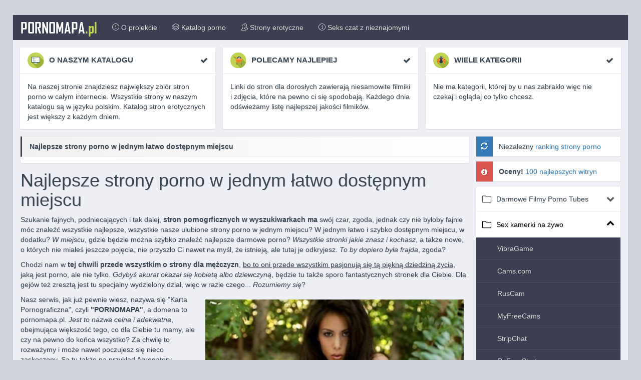

--- FILE ---
content_type: text/html; charset=utf-8
request_url: https://pornomapa.pl/
body_size: 8003
content:
<!DOCTYPE html> <html lang="pl"> <head> <meta charset="utf-8" /> <meta name="description" content="Poza "normalnymi" (w pewnym pokrętnym znaczeniu) stronkami porno są tu też strony i usługi "wspierające"." /> <meta name="title" content="Najlepsze strony porno w jednym łatwo dostępnym miejscu" /> <meta name="robots" content="index, follow" /> <meta name="copyright" content="Kolekcja Witryn Pornograficznych" /> <meta itemprop="author" content="Kolekcja Witryn Pornograficznych" /> <link rel="canonical" href="https://pornomapa.pl/" /> <link rel="alternate" type="application/rss+xml" title="DataLife Engine" href="/rss.xml"> <title>Najlepsze strony porno w jednym łatwo dostępnym miejscu</title>  <link rel="shortcut icon" href="/FlatyG/images/favicon.ico">  <meta http-equiv="X-UA-Compatible" content="IE=edge"> <meta name="viewport" content="width=device-width, initial-scale=1">  <link rel="stylesheet" href="/FlatyG/css/bootstrap.css"> <link href="https://maxcdn.bootstrapcdn.com/font-awesome/4.7.0/css/font-awesome.min.css" rel="stylesheet">  <link rel="stylesheet" href="/FlatyG/css/owl.carousel.css"> <link rel="stylesheet" href="/FlatyG/css/owl.transitions.css"> <link rel="stylesheet" href="/FlatyG/css/engine.css"> <link rel="stylesheet" href="/FlatyG/css/styles.css"> <link rel="stylesheet" href="/FlatyG/css/ssg.css"> <link rel="stylesheet" href="https://cdnjs.cloudflare.com/ajax/libs/simple-line-icons/2.4.1/css/simple-line-icons.css"> </head> <script src="https://ajax.googleapis.com/ajax/libs/jquery/3.4.1/jquery.min.js"></script> <link rel="stylesheet" href="https://ajax.googleapis.com/ajax/libs/jqueryui/1.12.1/themes/smoothness/jquery-ui.css"> <script src="https://ajax.googleapis.com/ajax/libs/jqueryui/1.12.1/jquery-ui.min.js"></script> <body itemscope itemtype="http://schema.org/WebPage"> <main> <div class="container cnt" > <nav class="navbar navbar-inverse" role="navigation" style="margin: 0px -15px 15px -15px;">  <div class="navbar-header"> <button type="button" class="navbar-toggle" data-toggle="collapse" data-target="#bs-example-navbar-collapse-1"> <span class="sr-only">Toggle navigation</span> <span class="icon-bar"></span> <span class="icon-bar"></span> <span class="icon-bar"></span> </button> <a class="navbar-brand " href="#" >PORNOMAPA<font color="#c1d354">.pl</font></a> </div>  <div class="collapse navbar-collapse" id="bs-example-navbar-collapse-1"> <ul class="nav navbar-nav"> <li><a href="#about" data-toggle="modal"><i class="icon-info"></i> O projekcie</a></li> <li><a href="/katalog-porno/"><i class="icon-layers"></i> Katalog porno</a></li> <li><a href="/strony-erotyczne/"><i class="icon-people"></i> Strony erotyczne</a></li> <li><a href="/erotyczny-czat.html" data-toggle="modal"><i class="icon-info"></i> Seks czat z nieznajomymi</a></li> </ul> <ul class="nav navbar-nav navbar-right"> </ul> </div> </nav> <div id="about" class="modal fade"> <div class="modal-dialog modal-lg"> <div class="modal-content"> <div class="modal-header"> <button type="button" class="close" data-dismiss="modal" aria-hidden="true">×</button> <h4 class="modal-title">O projekcie</h4> </div> <div class="modal-body"> <div class="log">PORNO<font color="#5fbeaa">MAPA</font>.pl</div> <p> Czym jest ta stronka, na której się właśnie szczęśliwie znalazłeś? Powiem krótko: zebraliśmy tu dla Ciebie najlepsze aktualni “dorosłe” strony w całej światowej sieci. <br>Taki katalog to istne błogosławieństwo dla każdego prawdziwego miłośnika porno. Jest tu masa fantastycznych linków. Większość oczywiście dla facetów, ale mamy też smakowite stronki dla kobiet, a także tochę gejowskich, Już jest tego sporo, a wkrótce będzie jeszcze o wiele więcej. I same najlepsze, bo jakość to dla nas sprawa najważniejsza i tak zawsze będzie!. </p> <div class="spravka" data-toggle="tooltip"><li>Rzuć okiem na nasze kategorie, tak na początek. Potem będziesz mógł zagłębić się w opisach, wybrać sobie to, co najbardziej Cię kręci. Albo od razu kliknąć na któryś link… Albo - czemu nie? - na kilka linków… I na przykład oddać się słodkiej masturbacji… Lub, jeszcze lepiej - zawołać Twoją dziewczynę i zrobić to razem.</li> </div> <br> <p>Nasze linki są tak obłędne, że możecie sobie dogadzać godzinami, raz po raz, orgazm po orgaźmie... I te rzeczy.<br>Albo - dlaczego tylko jedna dziewczyna? Może ich przecież być więcej! A już na pewno dwie czy trzy. Z pomocą naszego katalogu linków dość łatwo znajdziesz i zdobędziesz napaloną, bezpruderyjną młódkę, a do tego jej siostrę.I nawet jej matkę, o ile jeszcze na chodzie i “warta grzechu”. Kobiety, wbrew stręczonej nam dziś zewsząd propagandzie, też reagują na pornografię. Też je to kręci. Trochę inaczej niż facetów, fakt, ale w sumie nie mniej.<p> </div> </div> </div> </div> <div class="row row-flex row-flex-wrap my"> <div class="col-md-4 my"> <div class="panel panel-default" style="width:100%;"> <div class="panel-heading ttle"><img src="/FlatyG/images/computer.svg" style="width: 9%; margin: 0px 10px 0 0;">O naszym katalogu <i class="fa fa-check pull-right" aria-hidden="true" style="margin-top: 8px;"></i></div> <div class="panel-body"> Na naszej stronie znajdziesz największy zbiór stron porno w całym internecie. Wszystkie strony w naszym katalogu są w języku polskim. Katalog stron erotycznych jest większy z każdym dniem. </div> </div> </div> <div class="col-md-4 my"> <div class="panel panel-default" style="width:100%;"> <div class="panel-heading ttle"><img src="/FlatyG/images/shopping-cart.svg" style="width: 9%; margin: 0px 10px 0 0;">Polecamy najlepiej <i class="fa fa-check pull-right" aria-hidden="true" style="margin-top: 8px;"></i></div> <div class="panel-body"> Linki do stron dla dorosłych zawierają niesamowite filmiki i zdjęcia, które na pewno ci się spodobają. Każdego dnia odświeżamy listę najlepszej jakości filmików. </div> </div> </div> <div class="col-md-4 my"> <div class="panel panel-default" style="width:100%;"> <div class="panel-heading ttle"><img src="/FlatyG/images/ladybug.svg" style="width: 9%; margin: 0px 10px 0 0;">Wiele kategorii <i class="fa fa-check pull-right" aria-hidden="true" style="margin-top: 8px;"></i></div> <div class="panel-body"> Nie ma kategorii, której by u nas zabrakło więc nie czekaj i oglądaj co tylko chcesz. </div> </div> </div> </div> <div class="row my" style="margin-top: 70px;margin: 0px -15px 0 -15px;"> <div class="col-xs-12 col-sm-12 col-md-9 col-lg-9 my"> <div class="panel panel-default"> <div class="panel-heading" style="border-left: 3px solid #3b3f51;background: linear-gradient(to right, #f1f1f1, #ffffff);font-weight: bold;">Najlepsze strony porno w jednym łatwo dostępnym miejscu</div> <div class="panel-body"style="padding: 6px;"> <div id="owl-demo"> </div> </div> </div>  <div itemprop="mainContentOfPage"> <h1 itemprop="name">Najlepsze strony porno w jednym łatwo dostępnym miejscu</h1> <p>Szukanie fajnych, podniecających i tak dalej, <strong>stron pornogrficznych w wyszukiwarkach ma</strong> swój czar, zgoda, jednak czy nie byłoby fajnie móc znaleźć wszystkie najlepsze, wszystkie nasze ulubione strony porno w jednym miejscu? W jednym łatwo i szybko dostępnym miejscu, w dodatku? <em> W miejscu</em>, gdzie będzie można szybko znaleźć najlepsze darmowe porno? <em> Wszystkie stronki jakie znasz i kochasz</em>, a także nowe, o których nie miałeś jeszcze pojęcia, nie przyszło Ci nawet na myśl, że istnieją, ale tutaj je odkryjesz. <em> To by dopiero była frajda</em>, zgoda?</p> <p>Chodzi nam w <strong>tej chwili przede wszystkim o strony dla mężczyzn</strong>, <u>bo to oni przede wszystkim pasjonują się tą piękną dziedziną życia</u>, jaką jest porno, ale nie tylko. <em> Gdybyś akurat okazał się kobietą albo dziewczyną</em>, będzie tu takźe sporo fantastycznych stronek dla Ciebie. Dla gejów też zresztą jest tu specjalny wydzielony dział, więc w razie czego... <em> Rozumiemy się</em>?</p> <p><img itemprop="primaryImageOfPage" src="/rysunki/pornomapa.pl.jpg" style="padding:10px;float:right;" alt="Najlepsze strony porno w jednym łatwo dostępnym miejscu" title="Najlepsze strony porno w jednym łatwo dostępnym miejscu">Nasz serwis, jak już pewnie wiesz, nazywa się "Karta Pornograficzna", czyli <strong>"PORNOMAPA"</strong>, a domena to pornomapa.pl. <em> Jest to nazwa celna i adekwatna</em>, obejmująca większość tego, co dla Ciebie tu mamy, ale czy na pewno do końca wszystko? Za chwilę to rozważymy i może nawet poczujesz się nieco zaskoczony. Są tu także na przykład Agregatory (&ldquo;Agregators&rdquo; ) i Wyszukiwarki &ldquo;Search Engines&rdquo;). <em> Niezwykle przydatne</em>, <u>jeśli ktoś naprawdę chce się w internetową pornografię wgłębić</u>, wgryźć, wessać i studiować ją do samego dna.</p><p>Rzuć tylko, tak na początek,okiem na nasze kategorie, tak na początek. <em> Potem będziesz mógł zagłębić się w opisach</em>, wybrać sobie to, co najbardziej Cię kręci. Albo od razu kliknąć na któryś link&hellip; Albo — czemu nie? — na kilka linków&hellip; I na przykład oddać się słodkiej masturbacji&hellip; Lub, jeszcze lepiej — zawołać Twoją dziewczynę i zrobić to razem. <strong> Nasze linki są tak obłędne</strong>, że możecie sobie dogadzać godzinami, raz po raz, orgazm po orgaźmie, I te rzeczy.</p> <p>&nbsp;</p> <h2 style="text-align: center;">Jakie strony pornograficzne są najlepszym źródłem erotycznej rozkoszy?</h2> <p><strong>Jest tutaj lista najlepszych stron porno z całego praktycznie</strong> świata, masa przeróżnych erotycznych niszy, od tych względnie "przyzwoitych", po absolutnie perwersyjne i tylko dla koneserów. W końcu to, z jakich najlepszych stron korzystasz, świadczy o tym, jakim człowiekiem jesteś. <em> Chyba się z tym bez problemów zgodzisz</em>?</p><p><span style="font-family: -apple-system, BlinkMacSystemFont, 'Segoe UI', Roboto, Oxygen, Ubuntu, Cantarell, 'Open Sans', 'Helvetica Neue', sans-serif;">Najlepsze</span><strong style="font-family: -apple-system, BlinkMacSystemFont, 'Segoe UI', Roboto, Oxygen, Ubuntu, Cantarell, 'Open Sans', 'Helvetica Neue', sans-serif;">&nbsp;płatne strony porno</strong><span style="font-family: -apple-system, BlinkMacSystemFont, 'Segoe UI', Roboto, Oxygen, Ubuntu, Cantarell, 'Open Sans', 'Helvetica Neue', sans-serif;">! Czy to nie jest marzenie każdego pełnokrwistego faceta? </span><em style="font-family: -apple-system, BlinkMacSystemFont, 'Segoe UI', Roboto, Oxygen, Ubuntu, Cantarell, 'Open Sans', 'Helvetica Neue', sans-serif;"> (Kobiety zresztą zapewne też</em><span style="font-family: -apple-system, BlinkMacSystemFont, 'Segoe UI', Roboto, Oxygen, Ubuntu, Cantarell, 'Open Sans', 'Helvetica Neue', sans-serif;">, jak mi się na podstawie dość długiego doświadczenia zdaje. </span><em style="font-family: -apple-system, BlinkMacSystemFont, 'Segoe UI', Roboto, Oxygen, Ubuntu, Cantarell, 'Open Sans', 'Helvetica Neue', sans-serif;">) Najlepsze płatne</em><span style="font-family: -apple-system, BlinkMacSystemFont, 'Segoe UI', Roboto, Oxygen, Ubuntu, Cantarell, 'Open Sans', 'Helvetica Neue', sans-serif;">, najlepsze bezpłatne — </span>w sumie najlepszy porn w całej światowej sieci na wyciągnięcie ręki<span style="font-family: -apple-system, BlinkMacSystemFont, 'Segoe UI', Roboto, Oxygen, Ubuntu, Cantarell, 'Open Sans', 'Helvetica Neue', sans-serif;">, o kilka kliknięć od Ciebie. </span> Nie jest to wspaniała sprawa<span style="font-family: -apple-system, BlinkMacSystemFont, 'Segoe UI', Roboto, Oxygen, Ubuntu, Cantarell, 'Open Sans', 'Helvetica Neue', sans-serif;">?</span></p> <p style="text-align:center;"><img src="/rysunki/pornomapa.pl-2.png" alt="najlepsze płatne strony porno" title="najlepsze płatne strony porno"></p><p>Poza "normalnymi" (w pewnym pokrętnym znaczeniu) stronkami porno są tu też strony i usługi "wspierające". <em> Jak na przykład inne Agregatory</em>. (Nasza strona, na której właśnie jesteś, to też Agregator, gdybyś jeszcze tego nie wiedział.) Są tu więc najlepsze i najbardziej dla Ciebie opłacalne serwisy "katalog witryny 18+". Żeby Cię różni tacy nie śledzili, kiedy na przykład odwiedzasz porno-stronki. Albo zresztą robisz cokolwiek innego w sieci i nie chcesz, żeby Cię jakieś niejasne siły szpiclowały. W końcu to niby wciąż jeszcze ma być wolny zachodni świat, wolność wyboru, swoboda i tolerancja... Te rzeczy.</p> <p><strong>Są też tu na przykład stronki oferujące katalog</strong> dostępnych torrentów. <em> Porozmawiamy o nich jakimś następnym razem</em>, w każdym razie dla miłośnika pornografii torrenty to wspaniała rzecz. <em> Na razie tyle</em>, dzięki za uwagę!</p> </div>  <div class="panel-footer"> </div> <div class="panel panel-default"> <div class="panel-heading" style="border-left: 3px solid #3b3f51;background: linear-gradient(to right, #f1f1f1, #ffffff);font-weight: bold;">Powiązana treść <div class="customNavigation pull-right" style="margin: -5px -10px 0 0;"> <button class="btn btn-sm btn-primary prev22 hidden-xs"><i class="fa fa-chevron-left" aria-hidden="true"></i></button> <button class="btn btn-sm btn-primary next22 hidden-xs"><i class="fa fa-chevron-right" aria-hidden="true"></i></button> </div> </div> <div class="panel-body" style="padding: 10px 10px 0 10px;"> <div id="owl-demo22"> </div> </div> </div> <div class="panel panel-default animated fadeIn "> <div class="panel-body"> <div class="row my"> <div class="col-md-4 my">  <a href="#"><img src="/rysunki/pornomapa.pl.jpg" alt="Najlepsze strony porno w jednym łatwo dostępnym miejscu" width="100%" data-tilt data-tilt-glare="true" data-tilt-transition="true" data-tilt-perspective="1000" data-tilt-scale="1"></a> </div> <div class="col-md-8 my"> <div class="short-title"><a href="#">Najlepsze strony porno w jednym łatwo dostępnym miejscu</a></div> <span class="noimg">Poza "normalnymi" (w pewnym pokrętnym znaczeniu) stronkami porno są tu też strony i usługi "wspierające".</span>  </div> </div>  </div> <div class="panel-footer">  <ul class="list-inline" style="font-size: 13px;margin: 0px 0 0px 0;"> <li class="hidden-xs"><span class="glyphicon glyphicon-folder-open" aria-hidden="true" style="margin: 0 5px 0 0;"></span> <span class="short-title" style="font-size: 13px;">/</span></li> <li> <i class="fa fa-eye" aria-hidden="true"></i> 55.3k</li> </ul> </div> </div> <div class="panel panel-default animated fadeIn "> <div class="panel-body"> <div class="row my"> <div class="col-md-4 my">  <a href="/recenzje-witryn-dla-doroslych.html"><img src="/rysunki/recenzje-witryn-dla-doroslych.jpg" alt="Mamy tu dla Ciebie także recenzje witryn dla dorosłych" width="100%" data-tilt data-tilt-glare="true" data-tilt-transition="true" data-tilt-perspective="1000" data-tilt-scale="1"></a> </div> <div class="col-md-8 my"> <div class="short-title"><a href="/recenzje-witryn-dla-doroslych.html">Mamy tu dla Ciebie także recenzje witryn dla dorosłych</a></div> <span class="noimg">Albo dobre strony porno 18+ - to też fantastyczna sprawa dla takich jak Ty nimfomanów (to był żart!</span>  </div> </div>  </div> <div class="panel-footer">  <ul class="list-inline" style="font-size: 13px;margin: 0px 0 0px 0;"> <li class="hidden-xs"><span class="glyphicon glyphicon-folder-open" aria-hidden="true" style="margin: 0 5px 0 0;"></span> <span class="short-title" style="font-size: 13px;">/</span></li> <li> <i class="fa fa-eye" aria-hidden="true"></i> 78.8k</li> </ul> </div> </div> <div class="panel panel-default animated fadeIn "> <div class="panel-body"> <div class="row my"> <div class="col-md-4 my">  <a href="/ranking-strony-porno.html"><img src="/rysunki/ranking-strony-porno.jpg" alt="Mamy tu zapewne najlepszy w całej sieci ranking stron porno" width="100%" data-tilt data-tilt-glare="true" data-tilt-transition="true" data-tilt-perspective="1000" data-tilt-scale="1"></a> </div> <div class="col-md-8 my"> <div class="short-title"><a href="/ranking-strony-porno.html">Mamy tu zapewne najlepszy w całej sieci ranking stron porno</a></div> <span class="noimg">Jeśli pornografia jest dobra dla zdrowia psychicznego i dobrego samopoczucia - a z pewnością tak właśnie ...</span>  </div> </div>  </div> <div class="panel-footer">  <ul class="list-inline" style="font-size: 13px;margin: 0px 0 0px 0;"> <li class="hidden-xs"><span class="glyphicon glyphicon-folder-open" aria-hidden="true" style="margin: 0 5px 0 0;"></span> <span class="short-title" style="font-size: 13px;">/</span></li> <li> <i class="fa fa-eye" aria-hidden="true"></i> 97.4k</li> </ul> </div> </div> <div class="panel panel-default animated fadeIn "> <div class="panel-body"> <div class="row my"> <div class="col-md-4 my">  <a href="/oglada-c-erotyczny.html"><img src="/rysunki/oglada-c-erotyczny-1.png" alt="Lubisz oglądać erotyczny online? No to właśnie trafiłeś we właściwe miejsce!" width="100%" data-tilt data-tilt-glare="true" data-tilt-transition="true" data-tilt-perspective="1000" data-tilt-scale="1"></a> </div> <div class="col-md-8 my"> <div class="short-title"><a href="/oglada-c-erotyczny.html">Lubisz oglądać erotyczny online? No to właśnie trafiłeś we właściwe miejsce!</a></div> <span class="noimg">W sumie to jest po prostu najlepsza strona erotyczna z darmowymi filmami porno online.</span>  </div> </div>  </div> <div class="panel-footer">  <ul class="list-inline" style="font-size: 13px;margin: 0px 0 0px 0;"> <li class="hidden-xs"><span class="glyphicon glyphicon-folder-open" aria-hidden="true" style="margin: 0 5px 0 0;"></span> <span class="short-title" style="font-size: 13px;">/</span></li> <li> <i class="fa fa-eye" aria-hidden="true"></i> 3.0k</li> </ul> </div> </div> <div class="panel panel-default animated fadeIn "> <div class="panel-body"> <div class="row my"> <div class="col-md-4 my">  <a href="/strony-dla-doroslych.html"><img src="/rysunki/strony-dla-doroslych.jpg" alt="Tutaj znajdziesz najróżniejsze fantastyczne strony dla dorosłych" width="100%" data-tilt data-tilt-glare="true" data-tilt-transition="true" data-tilt-perspective="1000" data-tilt-scale="1"></a> </div> <div class="col-md-8 my"> <div class="short-title"><a href="/strony-dla-doroslych.html">Tutaj znajdziesz najróżniejsze fantastyczne strony dla dorosłych</a></div> <span class="noimg">A każda z nich wyświetla linki do stron erotycznych z najprzeróżniejszych zboczonych dziedzin.</span>  </div> </div>  </div> <div class="panel-footer">  <ul class="list-inline" style="font-size: 13px;margin: 0px 0 0px 0;"> <li class="hidden-xs"><span class="glyphicon glyphicon-folder-open" aria-hidden="true" style="margin: 0 5px 0 0;"></span> <span class="short-title" style="font-size: 13px;">/</span></li> <li> <i class="fa fa-eye" aria-hidden="true"></i> 8.6k</li> </ul> </div> </div> <div class="panel panel-default animated fadeIn "> <div class="panel-body"> <div class="row my"> <div class="col-md-4 my">  <a href="/xxx-lista.html"><img src="/rysunki/xxx-lista.jpg" alt="Ta nasza tutaj witryna to xxx lista witryn dla dorosłych" width="100%" data-tilt data-tilt-glare="true" data-tilt-transition="true" data-tilt-perspective="1000" data-tilt-scale="1"></a> </div> <div class="col-md-8 my"> <div class="short-title"><a href="/xxx-lista.html">Ta nasza tutaj witryna to xxx lista witryn dla dorosłych</a></div> <span class="noimg">Wiedzieć jaka jest najlepsza strona xxx z darmowymi filmami porno...</span>  </div> </div>  </div> <div class="panel-footer">  <ul class="list-inline" style="font-size: 13px;margin: 0px 0 0px 0;"> <li class="hidden-xs"><span class="glyphicon glyphicon-folder-open" aria-hidden="true" style="margin: 0 5px 0 0;"></span> <span class="short-title" style="font-size: 13px;">/</span></li> <li> <i class="fa fa-eye" aria-hidden="true"></i> 98.9k</li> </ul> </div> </div> <div class="panel panel-default animated fadeIn "> <div class="panel-body"> <div class="row my"> <div class="col-md-4 my">  <a href="/darmowe-strony-z-seksem.html"><img src="/rysunki/darmowe-strony-z-seksem.png" alt="Interesują Cię darmowe strony z seksem? No to trafiłeś w dobre miejsce!" width="100%" data-tilt data-tilt-glare="true" data-tilt-transition="true" data-tilt-perspective="1000" data-tilt-scale="1"></a> </div> <div class="col-md-8 my"> <div class="short-title"><a href="/darmowe-strony-z-seksem.html">Interesują Cię darmowe strony z seksem? No to trafiłeś w dobre miejsce!</a></div> <span class="noimg">Szczególnie chodzi mi tu o najlepsze darmowe strony erotyczne dla mężczyzn ...</span>  </div> </div>  </div> <div class="panel-footer">  <ul class="list-inline" style="font-size: 13px;margin: 0px 0 0px 0;"> <li class="hidden-xs"><span class="glyphicon glyphicon-folder-open" aria-hidden="true" style="margin: 0 5px 0 0;"></span> <span class="short-title" style="font-size: 13px;">/</span></li> <li> <i class="fa fa-eye" aria-hidden="true"></i> 92.3k</li> </ul> </div> </div> <div class="panel panel-default animated fadeIn "> <div class="panel-body"> <div class="row my"> <div class="col-md-4 my">  <a href="/strony-z-platnym-seksem.html"><img src="/rysunki/strony-z-platnym-seksem.png" alt="Tutaj przychodź kiedy interesują Cię strony z płatnym seksem" width="100%" data-tilt data-tilt-glare="true" data-tilt-transition="true" data-tilt-perspective="1000" data-tilt-scale="1"></a> </div> <div class="col-md-8 my"> <div class="short-title"><a href="/strony-z-platnym-seksem.html">Tutaj przychodź kiedy interesują Cię strony z płatnym seksem</a></div> <span class="noimg">W sumie niemal zawsze płatne witryny dla dorosłych w wieku 18+.</span>  </div> </div>  </div> <div class="panel-footer">  <ul class="list-inline" style="font-size: 13px;margin: 0px 0 0px 0;"> <li class="hidden-xs"><span class="glyphicon glyphicon-folder-open" aria-hidden="true" style="margin: 0 5px 0 0;"></span> <span class="short-title" style="font-size: 13px;">/</span></li> <li> <i class="fa fa-eye" aria-hidden="true"></i> 67.7k</li> </ul> </div> </div> <div class="panel panel-default animated fadeIn "> <div class="panel-body"> <div class="row my"> <div class="col-md-4 my">  <a href="/najlepsze-strony-xxx.html"><img src="/rysunki/najlepsze-strony-xxx.png" alt="Jeśli interesują Cię najlepsze strony xxx, to trafiłeś w dobre miejsce" width="100%" data-tilt data-tilt-glare="true" data-tilt-transition="true" data-tilt-perspective="1000" data-tilt-scale="1"></a> </div> <div class="col-md-8 my"> <div class="short-title"><a href="/najlepsze-strony-xxx.html">Jeśli interesują Cię najlepsze strony xxx, to trafiłeś w dobre miejsce</a></div> <span class="noimg">Są tu w prezencie dla Ciebie płatne strony internetowe xxx.</span>  </div> </div>  </div> <div class="panel-footer">  <ul class="list-inline" style="font-size: 13px;margin: 0px 0 0px 0;"> <li class="hidden-xs"><span class="glyphicon glyphicon-folder-open" aria-hidden="true" style="margin: 0 5px 0 0;"></span> <span class="short-title" style="font-size: 13px;">/</span></li> <li> <i class="fa fa-eye" aria-hidden="true"></i> 41.8k</li> </ul> </div> </div> </div> <div class="col-xs-12 col-sm-12 col-md-3 col-lg-3 my"> <div class="update-nag"> <div class="update-split"><i class="glyphicon glyphicon-refresh"></i></div> <div class="update-text">Niezależny <a href="/ranking-strony-porno.html">ranking strony porno</a> </div> </div> <div class="update-nag"> <div class="update-split update-danger"><i class="fa fa-info-circle glyphicon" aria-hidden="true"></i></div> <div class="update-text"> <strong>Oceny!</strong><a href="/top-100/"> 100 najlepszych witryn</a> </div> </div> <div class="mnu"> <ul id="accordion" class="accordion"> <li> <div class="link"><i class="icon-folder" aria-hidden="true"></i> Darmowe Filmy Porno Tubes<i class="fa fa-chevron-down"></i></div> <ul class="submenu"> <li><a target="_blank" href="//pornhub.com" rel="noopener nofollow">PornHub</a></li> <li><a target="_blank" href="//xvideos.com" rel="noopener nofollow">XVideos</a></li> <li><a target="_blank" href="//xhamster.com" rel="noopener nofollow">xHamster</a></li> <li><a target="_blank" href="//pornzone.com" rel="noopener nofollow">PornZone</a></li> <li><a target="_blank" href="//sxyprn.com/" rel="noopener nofollow">SXYprn</a></li> <li><a target="_blank" href="//spankbang.com" rel="noopener nofollow">SpankBang</a></li> <li><a target="_blank" href="//redtube.com" rel="noopener nofollow">RedTube</a></li> <li><a target="_blank" href="//youporn.com" rel="noopener nofollow">YouPorn</a></li> <li><a target="_blank" href="//luxuretv.com" rel="noopener nofollow">LuxureTV</a></li> <li><a target="_blank" href="//hustler.com" rel="noopener nofollow">Hustler</a></li> </ul> </li> <li class="open"> <div class="link"><i class="icon-folder" aria-hidden="true"></i> Sex kamerki na żywo<i class="fa fa-chevron-down"></i></div> <ul class="submenu" style="display:block;"> <li><a target="_blank" href="//vibragame.org/pl/" rel="noopener nofollow">VibraGame</a></li> <li><a target="_blank" href="//cams.com" rel="noopener nofollow">Cams.com</a></li> <li><a target="_blank" href="//ruscams-com.ru" rel="noopener nofollow">RusCam</a></li> <li><a target="_blank" href="//myfreecams.com" rel="noopener nofollow">MyFreeCams</a></li> <li><a target="_blank" href="//stripchat.com" rel="noopener nofollow">StripChat</a></li> <li><a target="_blank" href="//rufreechats.com/cams/random.html" rel="noopener nofollow">RuFreeChats</a></li> <li><a target="_blank" href="//bongacams.com" rel="noopener nofollow">BongaCams</a></li> <li><a target="_blank" href="//cam4.com" rel="noopener nofollow">Cam4</a></li> <li><a target="_blank" href="//zywoseks.pl" rel="noopener nofollow">ZywoSeks</a></li> <li><a target="_blank" href="//imlive.com" rel="noopener nofollow">ImLive</a></li> <li><a target="_blank" href="//camsoda.com" rel="noopener nofollow">CamSoda</a></li> <li><a target="_blank" href="//runetki-videochat.ru" rel="noopener nofollow">Runetki</a></li> <li><a target="_blank" href="//livejasmin.com" rel="noopener nofollow">LiveJasmin</a></li> <li><a target="_blank" href="//pvt.sexy" rel="noopener nofollow">SkyPrivate</a></li> <li><a target="_blank" href="//www.xcams.com" rel="noopener nofollow">Xcams</a></li> </ul> </li> <li> <div class="link"><i class="icon-folder" aria-hidden="true"></i> Strony z porno VR<i class="fa fa-chevron-down"></i></div> <ul class="submenu"> <li><a target="_blank" href="//vrbangers.com" rel="noopener nofollow">VRBangers</a></li> <li><a target="_blank" href="//badoinkvr.com" rel="noopener nofollow">BaDoinkVR</a></li> <li><a target="_blank" href="//sexlikereal.com" rel="noopener nofollow">SexLikeReal</a></li> <li><a target="_blank" href="//naughtyamericavr.com" rel="noopener nofollow">Naughty America VR</a></li> <li><a target="_blank" href="//www.wankzvr.com/" rel="noopener nofollow">WankzVR</a></li> <li><a target="_blank" href="//virtualrealporn.com" rel="noopener nofollow">VirtualRealPorn</a></li> <li><a target="_blank" href="//virtualtaboo.com" rel="noopener nofollow">Virtual Taboo</a></li> <li><a target="_blank" href="//pornhubpremium.com" rel="noopener nofollow">PornHub VR</a></li> </ul> </li> <li> <div class="link"><i class="icon-folder" aria-hidden="true"></i> Strony z sex randki<i class="fa fa-chevron-down"></i></div> <ul class="submenu"> <li><a target="_blank" href="//housewifewanted.net" rel="noopener nofollow">FuckBook</a></li> <li><a target="_blank" href="//badoo.com" rel="noopener nofollow">Badoo</a></li> <li><a target="_blank" href="//love-need.ru" rel="noopener nofollow">Love-Need</a></li> </ul> </li> </ul> </div> <div class="panel panel-default"> <div class="panel-heading" style="border-right: 3px solid #3b3f51;font-weight: bold;">Aktualizacje<span class="label label-danger" style="font-size: 11px; font-weight: normal; padding: 0px 4px 1px 4px; margin: 0px 0px 0px 8px;">new</span> <i class="pull-right fa fa-refresh fa-spin fa-fw"></i></div> <div class="panel-body" style="padding: 10px;"> </div> </div> <div class="panel panel-default"> <div class="panel-heading" style="border-right: 3px solid #3b3f51;font-weight: bold;">Często zadawane pytania <span class="glyphicon glyphicon-fire pull-right"></span></div> <div class="panel-body" style="padding: 0;"> <div class="list-group" style="margin-bottom: 0px;"> <a href="/gdzie-masturbowa/" class="list-group-item"> <div class="list-group-item-heading" style="font-weight: bold;">Gdzie możesz masturbować?</div> <p class="list-group-item-text" style="font-size: 13px;">Najlepszy wybór stron masturbacji</p> </a> <a href="/recenzje-witryn-dla-doroslych.html" class="list-group-item"> <div class="list-group-item-heading" style="font-weight: bold;">Gdzie czytać recenzje na stronie</div> <p class="list-group-item-text" style="font-size: 13px;">Prawdziwe recenzje i komentarze na temat popularnych witryn dla dorosłych</p> </a> <a href="/oglada-c-erotyczny.html" class="list-group-item"> <div class="list-group-item-heading" style="font-weight: bold;">Gdzie oglądać erotyczny online?</div> <p class="list-group-item-text" style="font-size: 13px;">Lista witryn erotycznych z materiałami o jakości 18+.</p> </a> <a href="/strony-dla-doroslych.html" class="list-group-item"> <div class="list-group-item-heading" style="font-weight: bold;">Gdzie znaleźć witryny dla dorosłych?</div> <p class="list-group-item-text" style="font-size: 13px;">Artykuł dla tych, którzy szukają stron z pornografią.</p> </a> </div> </div> </div>  <div class="panel panel-primary rn"> <div class="panel-heading" style="border-right: 3px solid #3b3f51;font-weight: bold;">Zagrajmy w głupca? <i class="fa fa-black-tie pull-right" aria-hidden="true"></i></div> <div class="panel-body" style="padding: 0;"> <div class="list-group" style="margin-bottom: 0px;"> </div> </div> </div> <div class="panel panel-default"> <div class="panel-heading" style="border-right: 3px solid #3b3f51;font-weight: bold;">Chmura znaczników <i class="pull-right icon-tag fa-fw"></i></div> <div class="panel-body" style="padding: 10px;"> <a href="/top-100/">najlepsze linki do stron katalogu seksu</a> <a href="/gdzie-masturbowa/">lista najlepszych rur porno</a> <a href="/katalog-porno/">linki do stron dla dorosłych xxx</a> <a href="/strony-erotyczne/">darmowy katalog erotyczny</a> <a href="/katalog-porno/pornograficzne-link.html">linki do bezpłatnych stron z katalogami dla dorosłych</a> <a href="/top-100/najpopularniejsze.html">darmowe strony z title porn</a> <a href="/strony-z-platnym-seksem.html">zbiór płatnych stron porno</a> </div> </div> </div> </div> <div class="well well-sm" style="text-align:center;"> <h3>Witamy na pornomapa.pl!</h3> <span style="color: #989ca2;text-shadow: none;">Aby dodać wysokiej jakości witrynę dla dorosłych do naszego katalogu, musisz się zarejestrować.</span> <div class="row row-flex row-flex-wrap my" style="margin: 10px -10px -10px -10px;"> <div class="col-xs-12 col-md-6 my"> <div class="panel panel-default"> <div class="panel-body"> <b style="font-size: 17px;color: #777b8e;">Zarejestruj się</b><br> <span style="color: #989ca2;text-shadow: none;font-size: 13px;">Utwórz własne konto!</span> <br><br><a href="#" class="btn btn-primary">Zarejestruj się</a> </div> </div> </div> <div class="col-xs-12 col-md-6 my"> <div class="panel panel-default"> <div class="panel-body"> <b style="font-size: 17px;color: #777b8e;">Zaloguj się</b><br> <span style="color: #989ca2;text-shadow: none;font-size: 13px;">Jesteś już zarejestrowany? Dobrze, zaloguj się!</span> <br><br><a href="#authmodal" data-toggle="modal" class="btn btn-primary">Zaloguj się do serwisu</a> </div> </div> </div> </div> </div> </div> </main> <footer class="container" style="padding: 0; margin-top: 0;"> <div class="footer-bottom"> <div class="container"> <div class="pull-right" style="margin: 2px 10px 0 0;"></div> <p class="pull-left" style="color:#999;"> Kolekcja Witryn Pornograficznych © 2026. Wszystkie prawa zastrzeżone. <br> <a href="#">pornomapa.pl</a> - projekt jest katalogiem stron erotycznych i pornograficznych. Przeglądanie witryny jest dozwolone wyłącznie dla osób dorosłych.</p> </div> </div>  </footer> <script> $('[data-toggle="tooltip"]').tooltip({ animated: 'fade', html: true }); </script> <script src="/FlatyG/js/libs.js"></script> <script src="/FlatyG/js/owl.carousel.js"></script> <script src="/FlatyG/js/tilt.jquery.js"></script> <script src="/FlatyG/js/bootstrap.js"></script> <script defer src="https://static.cloudflareinsights.com/beacon.min.js/vcd15cbe7772f49c399c6a5babf22c1241717689176015" integrity="sha512-ZpsOmlRQV6y907TI0dKBHq9Md29nnaEIPlkf84rnaERnq6zvWvPUqr2ft8M1aS28oN72PdrCzSjY4U6VaAw1EQ==" data-cf-beacon='{"version":"2024.11.0","token":"26f71fa310d44b8781282933f51cc027","r":1,"server_timing":{"name":{"cfCacheStatus":true,"cfEdge":true,"cfExtPri":true,"cfL4":true,"cfOrigin":true,"cfSpeedBrain":true},"location_startswith":null}}' crossorigin="anonymous"></script>
</body> </html>

--- FILE ---
content_type: image/svg+xml
request_url: https://pornomapa.pl/FlatyG/images/shopping-cart.svg
body_size: 2300
content:
<?xml version="1.0" encoding="iso-8859-1"?>
<!-- Generator: Adobe Illustrator 19.0.0, SVG Export Plug-In . SVG Version: 6.00 Build 0)  -->
<svg version="1.1" id="Layer_1" xmlns="http://www.w3.org/2000/svg" xmlns:xlink="http://www.w3.org/1999/xlink" x="0px" y="0px"
	 viewBox="0 0 512 512" style="enable-background:new 0 0 512 512;" xml:space="preserve">
<circle style="fill:#C1D354;" cx="256" cy="256" r="256"/>
<path style="fill:#9DB138;" d="M503.616,321.124L337.441,154.949l-15.36-15.36l-12.255-7.058l-8.148,7.135l-12.767-12.769h-14.154
	l-3.507,10.353c-3.146,0.584-6.257,1.426-9.216,2.486l-8.23-7.204l-12.216,7.058l2.122,10.752c-1.208,1.019-2.378,2.079-3.512,3.215
	c-1.132,1.132-2.191,2.268-3.218,3.512l-10.749-2.122l-7.06,12.214l7.209,8.23c-1.065,2.957-1.866,6.034-2.452,9.18l-1.147,0.387
	l-41.06-41.091c-0.038-0.069-0.108-0.148-0.187-0.182c-0.366-0.402-0.765-0.765-1.167-1.096c-3.625-3.069-8.195-4.754-12.91-4.754
	h-38.874c-2.01-3.077-5.486-5.12-9.434-5.12c-6.218,0-11.264,5.043-11.264,11.264c0,0.758,0.079,1.495,0.225,2.212
	c0.036,0.182,0.105,0.351,0.154,0.532c0.125,0.52,0.271,1.039,0.474,1.531c0.09,0.218,0.215,0.422,0.32,0.632
	c0.205,0.422,0.407,0.837,0.66,1.224c0.161,0.238,0.34,0.448,0.512,0.673c0.197,0.253,0.366,0.527,0.581,0.765
	c0.102,0.092,0.197,0.197,0.294,0.294c0.059,0.056,0.118,0.12,0.174,0.177c0.102,0.1,0.2,0.197,0.3,0.294l74.496,74.493l0.013,0.015
	l2.071,12.859l11.118,69.158l-1.608,0.366c-4.429,0.991-8.415,3.436-11.226,6.945c-2.821,3.512-4.39,7.939-4.39,12.431v0.555
	c0,5.302,2.081,10.276,5.811,14.003l12.803,12.805c0,0,0,0,0,0.036l0.013,0.013c-2.365,3.046-3.82,6.856-3.82,11.036
	c0,4.964,2.012,9.5,5.304,12.759L324.91,502.533C412.142,478.198,480.591,408.888,503.616,321.124z"/>
<path style="fill:#34495E;" d="M350.108,202.237v-14.124l-10.363-3.533v0.013c-0.586-3.159-1.4-6.236-2.468-9.201l7.201-8.238
	l-7.055-12.227l-10.729,2.122l0.031,0.061c-1.044-1.229-2.13-2.409-3.279-3.553c-1.129-1.137-2.317-2.232-3.54-3.264l0.064,0.028
	l2.109-10.739l-12.229-7.058l-8.241,7.199c-2.962-1.055-6.031-1.882-9.193-2.458h0.015l-3.533-10.358h-14.134l-3.533,10.358h0.008
	c-3.151,0.576-6.239,1.405-9.193,2.458l-8.243-7.199l-12.227,7.058l2.125,10.739l0.056-0.028c-1.224,1.032-2.417,2.127-3.546,3.264
	c-1.144,1.144-2.235,2.324-3.274,3.553l0.036-0.061l-10.737-2.115l-7.063,12.219l7.201,8.238c-1.055,2.964-1.874,6.039-2.458,9.193
	v-0.008l-10.36,3.533v14.124l10.36,3.54v-0.008c0.584,3.154,1.403,6.231,2.458,9.18l-7.201,8.246l7.063,12.234l10.737-2.122
	l-0.036-0.061c1.039,1.236,2.135,2.417,3.274,3.561c1.129,1.124,2.324,2.22,3.535,3.254l-2.171,10.719l12.234,7.058l8.236-7.199
	c2.954,1.055,6.031,1.874,9.185,2.458l0,0l3.533,10.353h14.134l3.533-10.353h-0.008c3.159-0.584,6.226-1.405,9.185-2.458
	l8.241,7.199l12.229-7.058l-2.109-10.747l-0.064,0.028c1.224-1.032,2.409-2.13,3.54-3.254c1.149-1.144,2.235-2.324,3.277-3.561
	l-0.028,0.061l10.729,2.122l7.063-12.234l-7.206-8.246c1.068-2.949,1.882-6.026,2.468-9.18v0.008L350.108,202.237z M281.83,212.042
	c-9.313,0-16.855-7.544-16.855-16.87c0-9.306,7.542-16.85,16.855-16.85c9.308,0,16.863,7.542,16.863,16.85
	C298.693,204.498,291.139,212.042,281.83,212.042z"/>
<path style="fill:#FFFFFF;" d="M281.83,161.684c-18.499,0-33.498,14.994-33.498,33.487c0,18.506,15.002,33.508,33.498,33.508
	c18.501,0,33.498-15.002,33.498-33.508C315.328,176.678,300.329,161.684,281.83,161.684z M281.83,212.042
	c-9.313,0-16.855-7.544-16.855-16.87c0-9.306,7.542-16.85,16.855-16.85c9.308,0,16.863,7.542,16.863,16.85
	C298.693,204.498,291.139,212.042,281.83,212.042z"/>
<path style="fill:#34495E;" d="M130.391,143.98c0,6.2-5.036,11.244-11.244,11.244c-6.216,0-11.261-5.043-11.261-11.244
	c0-6.223,5.046-11.259,11.261-11.259C125.356,132.721,130.391,137.759,130.391,143.98z"/>
<g>
	<path style="fill:#FF8E31;" d="M368.714,348.979H201.902c-5.289,0-10.276-2.066-14.031-5.814
		c-3.743-3.758-5.811-8.737-5.811-14.039v-0.532c0-4.495,1.551-8.919,4.378-12.439c2.824-3.51,6.81-5.975,11.213-6.953
		l139.784-30.74c3.315-0.737,6.592,1.362,7.314,4.669c0.727,3.308-1.365,6.579-4.677,7.316l-139.786,30.748
		c-1.708,0.374-3.182,1.285-4.283,2.655c-1.093,1.354-1.672,3.008-1.672,4.744v0.532c0,2.022,0.786,3.924,2.22,5.353
		c1.431,1.434,3.341,2.225,5.353,2.225h166.815c3.395,0,6.139,2.747,6.139,6.136C374.856,346.227,372.109,348.979,368.714,348.979z"
		/>
	<path style="fill:#FF8E31;" d="M206.234,319.734c-2.959,0-5.568-2.15-6.047-5.174l-25.234-158.065
		c-0.202-1.257-0.809-3.085-2.563-4.572c-1.769-1.503-3.638-1.818-4.928-1.818h-48.315c-3.392,0-6.139-2.739-6.139-6.131
		c0-3.384,2.747-6.144,6.139-6.144h48.315c4.716,0,9.295,1.692,12.892,4.754c3.584,3.054,5.98,7.309,6.717,11.981l25.234,158.065
		c0.532,3.351-1.746,6.497-5.094,7.03C206.881,319.716,206.564,319.734,206.234,319.734z"/>
</g>
<rect x="207.693" y="336.691" style="fill:#5D6D7E;" width="14.446" height="28.887"/>
<path style="fill:#34495E;" d="M232.968,367.03c0,9.976-8.095,18.056-18.053,18.056c-9.974,0-18.056-8.077-18.056-18.056
	c0-9.974,8.084-18.051,18.056-18.051C224.873,348.979,232.968,357.056,232.968,367.03z"/>
<path style="fill:#FFFFFF;" d="M223.933,367.03c0,4.992-4.04,9.021-9.016,9.021c-4.987,0-9.032-4.029-9.032-9.021
	c0-4.979,4.047-9.019,9.032-9.019C219.894,358.011,223.933,362.051,223.933,367.03z"/>
<rect x="349.594" y="336.691" style="fill:#5D6D7E;" width="14.444" height="28.887"/>
<circle style="fill:#34495E;" cx="356.787" cy="367.027" r="18.048"/>
<path style="fill:#FFFFFF;" d="M365.834,367.03c0,4.992-4.045,9.021-9.034,9.021c-4.982,0-9.021-4.029-9.021-9.021
	c0-4.979,4.04-9.019,9.021-9.019C361.789,358.011,365.834,362.051,365.834,367.03z"/>
<path style="fill:#F28124;" d="M180.989,195.172l18.281,113.687l0.916,5.704l1.029,6.426v0.008l167.972-36.951
	c1.551-0.335,2.99-1.193,4.068-2.527c1.078-1.334,1.6-2.934,1.6-4.524v-74.596c0-1.846-0.704-3.702-2.117-5.105
	c-1.403-1.413-3.254-2.122-5.105-2.122L180.989,195.172L180.989,195.172z"/>
<path style="fill:#FF9D4D;" d="M367.631,195.172H180.989l7.148,44.526h186.716v-37.299c0-1.846-0.704-3.702-2.117-5.105
	C371.336,195.881,369.482,195.172,367.631,195.172z"/>
<g>
</g>
<g>
</g>
<g>
</g>
<g>
</g>
<g>
</g>
<g>
</g>
<g>
</g>
<g>
</g>
<g>
</g>
<g>
</g>
<g>
</g>
<g>
</g>
<g>
</g>
<g>
</g>
<g>
</g>
</svg>


--- FILE ---
content_type: image/svg+xml
request_url: https://pornomapa.pl/FlatyG/images/computer.svg
body_size: 1522
content:
<?xml version="1.0" encoding="iso-8859-1"?>
<!-- Generator: Adobe Illustrator 19.0.0, SVG Export Plug-In . SVG Version: 6.00 Build 0)  -->
<svg version="1.1" id="Layer_1" xmlns="http://www.w3.org/2000/svg" xmlns:xlink="http://www.w3.org/1999/xlink" x="0px" y="0px"
	 viewBox="0 0 512 512" style="enable-background:new 0 0 512 512;" xml:space="preserve">
<circle style="fill:#C1D354;" cx="256" cy="256" r="256"/>
<path style="fill:#9DB138;" d="M511.818,263.188L391.941,143.332c-0.077-0.084-0.12-0.164-0.205-0.248l-1.347-1.349
	c-0.085-0.082-0.169-0.123-0.246-0.205c-1.062-0.737-2.376-1.149-3.722-1.149H125.586c-3.681,0-6.666,3.031-6.666,6.671v168.392
	c0,1.226,0.323,2.371,0.942,3.356l2.373,2.371l185.577,185.577C422.083,483.261,508.48,383.611,511.818,263.188z"/>
<polygon style="fill:#CEE2F2;" points="291.704,366.277 220.262,366.277 229.345,322.104 282.632,322.104 "/>
<polygon style="fill:#A6C8E6;" points="291.704,366.277 282.632,322.104 229.345,322.104 273.503,366.277 "/>
<rect x="201.139" y="366.285" style="fill:#F2F9FF;" width="109.701" height="5.338"/>
<path style="fill:#34495E;" d="M125.586,140.38c-3.676,0-6.671,3.011-6.671,6.676v168.379c0,3.676,2.995,6.666,6.671,6.666h260.836
	c3.658,0,6.666-2.993,6.666-6.666V147.057c0-3.666-3.008-6.676-6.666-6.676H125.586z"/>
<rect x="132.769" y="154.24" style="fill:#FFFFFF;" width="246.451" height="154.035"/>
<g>
	<rect x="146.458" y="168.451" style="fill:#0684BA;" width="10.788" height="3.617"/>
	<rect x="146.458" y="185.677" style="fill:#0684BA;" width="10.788" height="3.628"/>
</g>
<g>
	<rect x="160.026" y="168.451" style="fill:#34495E;" width="12.293" height="3.617"/>
	<rect x="160.026" y="185.677" style="fill:#34495E;" width="38.925" height="3.628"/>
</g>
<g>
	<rect x="173.732" y="168.451" style="fill:#0684BA;" width="9.874" height="3.617"/>
	<rect x="157.235" y="175.002" style="fill:#0684BA;" width="17.144" height="3.625"/>
	<rect x="157.235" y="205.338" style="fill:#0684BA;" width="17.144" height="3.625"/>
	<rect x="157.235" y="244.582" style="fill:#0684BA;" width="17.144" height="3.617"/>
	<rect x="157.235" y="211.891" style="fill:#0684BA;" width="7.066" height="3.625"/>
	<rect x="178.432" y="205.338" style="fill:#0684BA;" width="44.833" height="3.625"/>
	<rect x="175.565" y="224.973" style="fill:#0684BA;" width="15.598" height="3.62"/>
	<rect x="176.044" y="238.08" style="fill:#0684BA;" width="15.598" height="3.615"/>
	<rect x="176.044" y="290.406" style="fill:#0684BA;" width="15.598" height="3.615"/>
</g>
<g>
	<rect x="195.251" y="224.973" style="fill:#C1D354;" width="25.329" height="3.62"/>
	<rect x="195.251" y="238.08" style="fill:#C1D354;" width="10.998" height="3.615"/>
	<rect x="188.595" y="251.136" style="fill:#C1D354;" width="12.928" height="3.622"/>
	<rect x="188.595" y="277.325" style="fill:#C1D354;" width="24.824" height="3.628"/>
	<rect x="196.685" y="290.406" style="fill:#C1D354;" width="9.152" height="3.615"/>
	<rect x="259.635" y="264.218" style="fill:#C1D354;" width="12.928" height="3.612"/>
</g>
<rect x="225.587" y="224.973" style="fill:#34495E;" width="13.957" height="3.62"/>
<rect x="242.202" y="224.973" style="fill:#C1D354;" width="6.605" height="3.62"/>
<g>
	<rect x="228.352" y="205.338" style="fill:#34495E;" width="32.228" height="3.625"/>
	<rect x="267.136" y="205.338" style="fill:#34495E;" width="19.743" height="3.625"/>
	<rect x="157.235" y="192.23" style="fill:#34495E;" width="25.592" height="3.63"/>
	<rect x="157.235" y="198.784" style="fill:#34495E;" width="36.285" height="3.612"/>
	<rect x="166.912" y="211.891" style="fill:#34495E;" width="41.595" height="3.625"/>
	<rect x="166.912" y="257.69" style="fill:#34495E;" width="41.595" height="3.622"/>
	<rect x="180.096" y="264.218" style="fill:#34495E;" width="25.06" height="3.612"/>
	<rect x="180.096" y="283.878" style="fill:#34495E;" width="12.045" height="3.625"/>
	<rect x="205.85" y="283.878" style="fill:#34495E;" width="25.293" height="3.625"/>
	<rect x="213.427" y="290.406" style="fill:#34495E;" width="17.708" height="3.615"/>
	<rect x="217.508" y="264.218" style="fill:#34495E;" width="39.619" height="3.612"/>
	<rect x="217.508" y="277.325" style="fill:#34495E;" width="39.619" height="3.628"/>
</g>
<g>
	<rect x="166.912" y="218.445" style="fill:#0684BA;" width="5.742" height="3.622"/>
	<rect x="166.912" y="231.526" style="fill:#0684BA;" width="14.702" height="3.625"/>
	<rect x="166.912" y="251.136" style="fill:#0684BA;" width="14.702" height="3.622"/>
	<rect x="166.912" y="264.218" style="fill:#0684BA;" width="9.871" height="3.612"/>
	<rect x="166.912" y="277.325" style="fill:#0684BA;" width="16.919" height="3.628"/>
	<rect x="166.912" y="283.878" style="fill:#0684BA;" width="9.121" height="3.625"/>
	<rect x="195.251" y="283.878" style="fill:#0684BA;" width="7.757" height="3.625"/>
	<rect x="207.923" y="264.218" style="fill:#0684BA;" width="6.643" height="3.612"/>
</g>
<g>
	<rect x="175.565" y="218.445" style="fill:#34495E;" width="9.06" height="3.622"/>
	<rect x="175.565" y="270.771" style="fill:#34495E;" width="25.966" height="3.617"/>
	<rect x="205.312" y="270.771" style="fill:#34495E;" width="20.634" height="3.617"/>
	<rect x="227.021" y="270.771" style="fill:#34495E;" width="45.55" height="3.617"/>
</g>
<rect x="186.138" y="218.445" style="fill:#C1D354;" width="7.38" height="3.622"/>
<rect x="195.251" y="218.445" style="fill:#34495E;" width="25.329" height="3.622"/>
<rect x="210.842" y="211.891" style="fill:#C1D354;" width="7.432" height="3.625"/>
<rect x="225.587" y="211.891" style="fill:#FF8E31;" width="13.957" height="3.625"/>
<rect x="197.402" y="198.784" style="fill:#34495E;" width="36.288" height="3.612"/>
<g>
	<rect x="271.949" y="198.784" style="fill:#FF8E31;" width="11.292" height="3.612"/>
	<rect x="236.186" y="198.784" style="fill:#FF8E31;" width="22.669" height="3.612"/>
</g>
<g>
	<rect x="260.582" y="198.784" style="fill:#C1D354;" width="7.421" height="3.612"/>
	<rect x="285.747" y="198.784" style="fill:#C1D354;" width="7.411" height="3.612"/>
</g>
<rect x="191.181" y="192.23" style="fill:#34495E;" width="39.306" height="3.63"/>
<rect x="184.627" y="192.23" style="fill:#0684BA;" width="4.746" height="3.63"/>
<rect x="176.627" y="175.002" style="fill:#34495E;" width="6.981" height="3.625"/>
<rect x="185.088" y="175.002" style="fill:#C1D354;" width="5.604" height="3.625"/>
<polygon style="fill:#34495E;" points="336.379,255.875 336.379,253.166 335.03,253.166 335.03,251.804 333.668,251.804 
	333.668,250.445 332.301,250.445 332.301,249.083 330.949,249.083 330.949,247.741 329.574,247.741 329.574,246.354 
	328.233,246.354 328.233,245.002 326.871,245.002 326.871,243.638 325.507,243.638 325.507,242.291 324.137,242.291 
	324.137,240.922 322.783,240.922 322.783,239.567 321.413,239.567 321.413,238.203 320.056,238.203 320.056,261.327 
	322.783,261.327 322.783,259.958 324.137,259.958 324.137,258.604 325.507,258.604 325.507,257.231 326.871,257.231 
	326.871,259.958 328.233,259.958 328.233,262.679 329.574,262.679 329.574,264.044 332.301,264.044 332.301,262.679 
	333.668,262.679 333.668,259.958 332.301,259.958 332.301,257.231 330.949,257.231 330.949,255.875 "/>
<g>
</g>
<g>
</g>
<g>
</g>
<g>
</g>
<g>
</g>
<g>
</g>
<g>
</g>
<g>
</g>
<g>
</g>
<g>
</g>
<g>
</g>
<g>
</g>
<g>
</g>
<g>
</g>
<g>
</g>
</svg>


--- FILE ---
content_type: image/svg+xml
request_url: https://pornomapa.pl/FlatyG/images/ladybug.svg
body_size: 1790
content:
<?xml version="1.0" encoding="iso-8859-1"?>
<!-- Generator: Adobe Illustrator 19.0.0, SVG Export Plug-In . SVG Version: 6.00 Build 0)  -->
<svg version="1.1" id="Layer_1" xmlns="http://www.w3.org/2000/svg" xmlns:xlink="http://www.w3.org/1999/xlink" x="0px" y="0px"
	 viewBox="0 0 512 512" style="enable-background:new 0 0 512 512;" xml:space="preserve">
<path style="fill:#C1D354;" d="M512,256.004c0,141.384-114.614,255.995-256,255.995S0,397.387,0,256.004
	C0,114.615,114.614,0.001,256,0.001S512,114.615,512,256.004z"/>
<path style="fill:#9DB138;" d="M502.203,326.112L288.22,112.129l-1.388-1.347c-0.916-0.148-1.756,0.471-1.866,1.39
	c-1.208,7.677-4.754,14.623-10.022,19.968c-5.409-3.625-11.922-5.709-18.941-5.709c-4.262,0-8.289,0.85-12.045,2.26l-17.108-17.108
	c-0.138-0.23-0.33-0.407-0.548-0.548L226.266,111c-0.077-0.044-0.164-0.064-0.246-0.1c-0.084-0.036-0.159-0.077-0.246-0.097
	c-0.189-0.044-0.394-0.064-0.604-0.02c-0.914,0.148-1.539,0.983-1.39,1.902c1.28,8.225,5.046,15.683,10.606,21.463
	c-3.215,2.563-5.96,5.745-8.084,9.362h0.077c-1.428,0.694-2.78,1.503-4.132,2.381l-0.038-0.044c-1.027,0.66-2.043,1.321-2.998,1.979
	c0,0-0.003,0-0.008,0c-0.983,0.689-1.946,1.405-2.88,2.156c-0.991,0.765-1.902,1.539-2.816,2.34c-0.366,0.294-0.73,0.625-1.06,0.955
	c-0.66,0.62-1.321,1.244-1.938,1.861c-0.22,0.218-0.479,0.443-0.694,0.696c-0.768,0.806-1.498,1.608-2.235,2.45
	c-1.021,1.172-2.01,2.34-2.921,3.581c-0.369,0.443-0.66,0.878-0.991,1.354c-0.108,0.113-0.182,0.218-0.253,0.366h0.01
	c-0.228,0.33-0.481,0.653-0.707,0.991l0.036,0.036c-0.952,1.39-1.828,2.78-2.668,4.242c-28.961,8.049-54.566,27.791-69.233,56.719
	c-21.647,42.68-13.012,92.782,17.887,125.839l5.338,5.345l150.584,150.561C399.739,489.018,476.04,418.141,502.203,326.112z"/>
<g>
	<path style="fill:#5D6D7E;" d="M250.476,144.293c-0.189,0-0.374-0.036-0.553-0.092c-13.896-4.915-23.916-16.996-26.156-31.526
		c-0.136-0.906,0.484-1.756,1.39-1.897c0.906-0.148,1.759,0.484,1.9,1.39c2.051,13.317,11.238,24.392,23.974,28.895
		c0.863,0.302,1.321,1.257,1.011,2.122C251.804,143.866,251.156,144.293,250.476,144.293z"/>
	<path style="fill:#5D6D7E;" d="M261.532,144.293c-0.686,0-1.329-0.428-1.569-1.108c-0.307-0.863,0.151-1.82,1.014-2.122
		c12.736-4.503,21.919-15.578,23.969-28.895c0.141-0.906,0.983-1.539,1.894-1.39c0.911,0.141,1.533,0.991,1.39,1.897
		c-2.232,14.531-12.255,26.611-26.148,31.526C261.903,144.26,261.714,144.293,261.532,144.293z"/>
</g>
<path style="fill:#283A4D;" d="M311.931,168.854c-26.235,0-78.664,0-111.852,0c-13.548,19.244-21.709,43.994-21.709,71.012
	c0,54.83,33.549,100.355,77.635,109.309c44.083-8.955,77.635-54.477,77.635-109.309
	C333.637,212.847,325.478,188.097,311.931,168.854z"/>
<path style="fill:#5D6D7E;" d="M256.003,136.26c-23.977,0-44.872,13.125-55.939,32.581c11.067,19.441,31.962,32.573,55.939,32.573
	c23.974,0,44.872-13.133,55.939-32.573C300.874,149.388,279.977,136.26,256.003,136.26z"/>
<path style="fill:#283A4D;" d="M226.309,143.523h59.387c-5.944-10.225-17.014-17.101-29.691-17.101
	C243.323,126.419,232.259,133.295,226.309,143.523z"/>
<path style="fill:#FF8E31;" d="M200.072,168.841c-28.964,8.061-54.569,27.796-69.225,56.727
	c-24.773,48.916-9.859,107.505,32.732,139.108l71.672-141.501C213.865,212.34,201.152,191.195,200.072,168.841z"/>
<g>
	<path style="fill:#34495E;" d="M227.907,225.819c-5.309,0-9.61,4.306-9.61,9.615c0,4.101,2.573,7.598,6.195,8.968l8.632-17.032
		C231.624,226.395,229.832,225.819,227.907,225.819z"/>
	<circle style="fill:#34495E;" cx="175.411" cy="272.385" r="9.61"/>
	<circle style="fill:#34495E;" cx="149.683" cy="233.857" r="9.61"/>
	<path style="fill:#34495E;" d="M149.673,298.909c0,5.325-4.306,9.615-9.615,9.615c-5.309,0-9.61-4.291-9.61-9.615
		c0-5.309,4.301-9.6,9.61-9.6C145.367,289.309,149.673,293.6,149.673,298.909z"/>
</g>
<path style="fill:#FF8E31;" d="M311.931,168.841c28.961,8.061,54.564,27.796,69.22,56.727
	c24.776,48.916,9.859,107.505-32.727,139.108l-71.672-141.501C298.135,212.34,310.845,191.195,311.931,168.841z"/>
<g>
	<path style="fill:#34495E;" d="M284.093,225.819c5.307,0,9.613,4.306,9.613,9.615c0,4.101-2.578,7.598-6.203,8.968l-8.63-17.032
		C280.374,226.395,282.166,225.819,284.093,225.819z"/>
	<circle style="fill:#34495E;" cx="336.589" cy="272.385" r="9.613"/>
	<circle style="fill:#34495E;" cx="362.317" cy="233.857" r="9.613"/>
	<path style="fill:#34495E;" d="M362.327,298.909c0,5.325,4.306,9.615,9.615,9.615c5.304,0,9.608-4.291,9.608-9.615
		c0-5.309-4.303-9.6-9.608-9.6C366.633,289.309,362.327,293.6,362.327,298.909z"/>
</g>
<g>
	<path style="fill:#FFFFFF;" d="M289.789,145.855c-1.782,2.304-2.854,5.181-2.854,8.323c0,7.501,6.077,13.583,13.583,13.583
		c3.336,0,6.387-1.208,8.75-3.203C304.172,157.034,297.526,150.65,289.789,145.855z"/>
	<path style="fill:#FFFFFF;" d="M222.198,145.855c1.787,2.304,2.854,5.181,2.854,8.323c0,7.501-6.08,13.583-13.583,13.583
		c-3.336,0-6.387-1.208-8.75-3.203C207.818,157.034,214.461,150.65,222.198,145.855z"/>
</g>
<g>
</g>
<g>
</g>
<g>
</g>
<g>
</g>
<g>
</g>
<g>
</g>
<g>
</g>
<g>
</g>
<g>
</g>
<g>
</g>
<g>
</g>
<g>
</g>
<g>
</g>
<g>
</g>
<g>
</g>
</svg>
